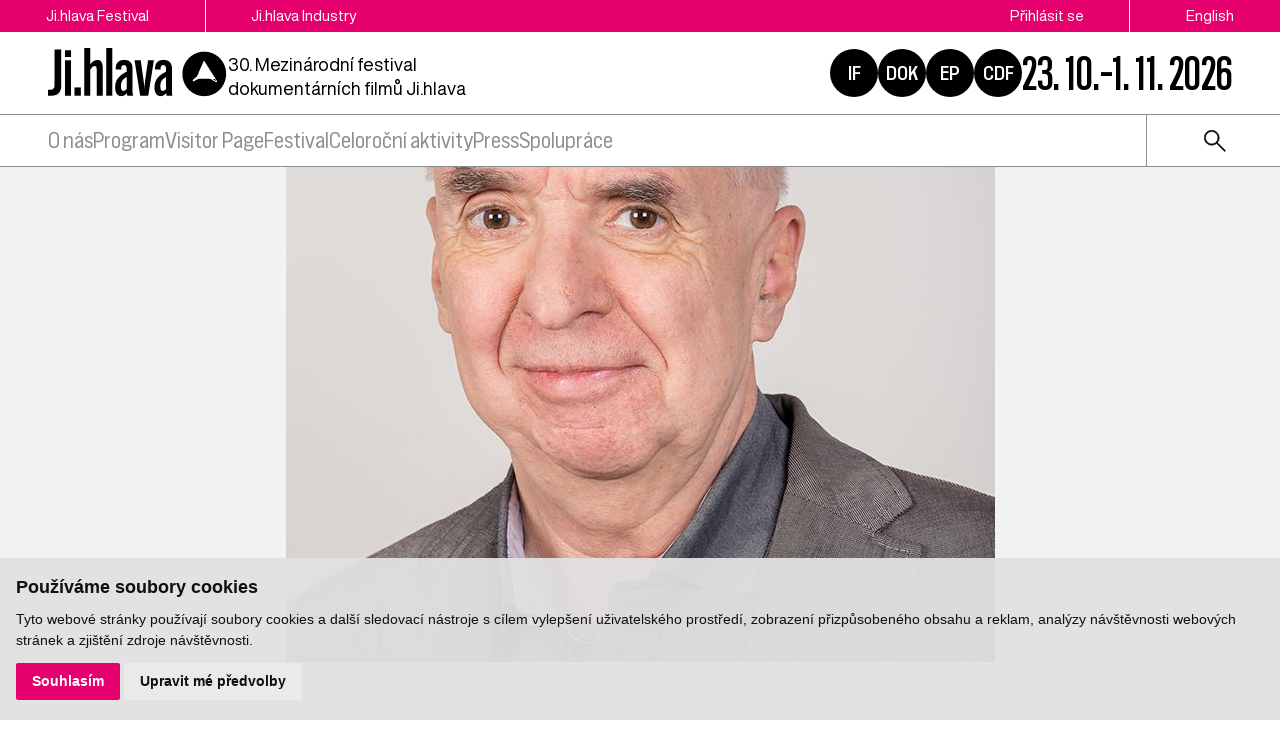

--- FILE ---
content_type: text/html; charset=UTF-8
request_url: https://www.ji-hlava.cz/filmy/gustav-deutsch-domaci-video-dnes
body_size: 7577
content:
<!DOCTYPE html>
<html lang="cs">

<head>
    <!-- Google Tag Manager -->
    <script cookie-consent="tracking">
        (function (w, d, s, l, i) {
        w[l] = w[l] || [];
        w[l].push({'gtm.start':
        new Date().getTime(), event: 'gtm.js'});
        var f = d.getElementsByTagName(s)[0],
        j = d.createElement(s), dl = l != 'dataLayer' ? '&l=' + l : '';
        j.async = true;
        j.src =
        'https://www.googletagmanager.com/gtm.js?id=' + i + dl;
        f.parentNode.insertBefore(j, f);
        })(window, document, 'script', 'dataLayer', 'GTM-5QKQC9N');
        </script>
        <!-- End Google Tag Manager -->

        <meta charset="utf-8">
        <meta name="robots" content="index,follow">        <link rel="canonical" href="https://www.ji-hlava.cz/filmy/gustav-deutsch-domaci-video-dnes">
        <meta name="author" content="S2 STUDIO s.r.o. - INTERNETOVÉ SLUŽBY, GRAFIKA, VÝROBA REKLAMY, MARKETING, https://www.s2studio.cz, info(at)s2studio.cz">
        <meta name="viewport" content="width=device-width, initial-scale=1.0">

        <meta name="keywords" content="Gustav Deutsch: Domácí video dnes" lang="cs">
        <meta name="description" content="Gustav Deutsch: Domácí video dnes" lang="cs">

        <meta property="og:title" content="MFDF Ji.hlava | Gustav Deutsch: Domácí video dnes" />
        <meta property="og:description" content="Gustav Deutsch: Domácí video dnes" /><meta property="og:image" content="https://www.ji-hlava.cz/media/images/films/415678-468510.jpg?v=" />
                <meta property="og:image:width" content="709" />
                <meta property="og:image:height" content="1063" />
        <meta property="og:url" content="https://www.ji-hlava.cz/filmy/gustav-deutsch-domaci-video-dnes">

        <title>Gustav Deutsch: Domácí video dnes | MFDF Ji.hlava</title>

        <noscript id="deferred-styles">
            <link rel="stylesheet" href="/templates/css/print.css" media="print">
            <link rel="stylesheet" href="/templates/css/slick.min.css">
            <link rel="stylesheet" href="/templates/css/tiny-slider.css">
            <link rel="stylesheet" href="/templates/css/alertify.core.css">
            <link rel="stylesheet" href="/templates/css/alertify.default.css">
            <link rel="stylesheet" href="/templates/css/magnific-popup.css">
            <link rel="stylesheet" href="/templates/css/chosen.min.css">
            <link rel="stylesheet" href="/templates/css/uniform.default.css">
        </noscript>

        <script src="/includes/jquery-3.2.1.min.js"></script>

        <link rel="stylesheet" href="/templates/css/perfect-scrollbar.css">

        <link rel="apple-touch-icon" sizes="180x180" href="/apple-touch-icon.png">
        <link rel="icon" type="image/png" sizes="32x32" href="/favicon-32x32.png">
        <link rel="icon" type="image/png" sizes="16x16" href="/favicon-16x16.png">
        <link rel="manifest" href="/site.webmanifest">
        <link rel="mask-icon" href="/safari-pinned-tab.svg" color="#e5006d">
        <meta name="msapplication-TileColor" content="#e5006d">
        <meta name="theme-color" content="#e5006d">

        
        <link rel="stylesheet" href="/templates/css/style.css?v=2.96"><link rel="stylesheet" href="/templates/css/new.css?v=1.45"><link rel="stylesheet" href="/templates/css/diff_clr.css?v=1">        <script src='https://www.google.com/recaptcha/api.js'></script>
        <script type="application/ld+json">
            {
                "@context": "http://schema.org",
                "@type": "WebPage",
                "breadcrumb": 
            {
            "@context": "http://schema.org",
            "@type": "BreadcrumbList",
            "itemListElement":
            [
             {
            "@type": "ListItem",
            "position": 1,
            "item":
            {
             "@id": "https://www.ji-hlava.cz",
             "name": "Úvod"
             }
           }
           
          ,{
            "@type": "ListItem",
            "position": 2,
            "item":
            {
             "@id": "/filmy/gustav-deutsch-domaci-video-dnes",
             "name": "Gustav Deutsch: Domácí video dnes"
             }
           }
           
            ]
           }
            ,
                "url": "https://www.ji-hlava.cz/filmy/gustav-deutsch-domaci-video-dnes",
                "name": "Gustav Deutsch: Domácí video dnes",
                "lastReviewed":"2022-01-10T16:34:27+01:00",
                    "image":{
                        "@context": "http://schema.org",
                        "@type": "ImageObject",
                        "contentUrl": "https://www.ji-hlava.cz/media/images/films/415678-468510.jpg",
                        "dateModified": "2022-01-10T16:34:27+01:00",
                        "name": "Gustav Deutsch: Domácí video dnes",
                        "thumbnail":{
                                    "@context": "http://schema.org",
                                    "@type": "ImageObject",
                                    "contentUrl": "https://www.ji-hlava.cz/media/thumbs/films/thumb_300x300_415678-468510.jpg?v=1641828867",
                                    "dateModified": "2022-01-10T16:34:27+01:00"
                                  }
                      },
                     "description": ""
            }

                    </script>
        <script  cookie-consent="tracking">
            $.getScript('https://www.googletagmanager.com/gtag/js?id=G-4JHDBQ2BRS');
            window.dataLayer = window.dataLayer || [];
            function gtag() {
                dataLayer.push(arguments);
            }
            gtag('js', new Date());
            gtag('config', 'UA-25276320-1');
            gtag('config', 'G-4JHDBQ2BRS');
        </script>
</head>

<body class="section_films">
    <header><div class="top"><div class="limited"><div class="buttons left"><a href="/">Ji.hlava Festival</a><a href="/ji-hlava-industry">Ji.hlava Industry</a></div><div class="buttons right"><a href="/personal">Přihlásit se</a><span class="active">Čeština</span><a href="http://www.ji-hlava.com/filmy/gustav-deutsch-domaci-video-dnes?version=classic" title="en">English</a></div></div></div><div class="bottom"><div class="limited"><div class="left"><a href="/" title="MFDF Ji.hlava" class="logo"><svg xmlns="http://www.w3.org/2000/svg" viewBox="0 0 234.38 64.04">
<g id="circ">
<path d="M217.35,39.57l-3.14-0.02l3.14,2.07c0,0,0.81,0.7,1.23,0.43s-0.86-2.02-0.86-2.02L217.35,39.57z"/>
<path d="M231.89,30.68C230.52,15,216.7,3.4,201.02,4.77s-27.28,15.2-25.91,30.88s15.2,27.28,30.88,25.91S233.26,46.36,231.89,30.68z M219.67,43.39c-0.84,0.52-2.1-0.29-2.1-0.29l-6.03-3.55l-15.47-0.08l-6.8,3.41l-1.09-1.7l5.87-4.84L202.59,17c0.05-0.12,0.13-0.21,0.23-0.28c0.25-0.16,0.57-0.13,0.78,0.08l0,0l0.14,0.22l13.49,20.96l2.64,4.08C219.86,42.06,220.34,42.96,219.67,43.39z"/>
</g>
<g>
<path id="Path_66" d="M0,53.48h2.88c4.11,0,5.6-1.87,5.6-5.71V1.84h8.67V48.7c0,7.66-4.04,12.41-12.44,12.41H0V53.48z"/>
<path id="Path_67" d="M22.1,2.73h7.89v8.82H22.1V2.73z M22.1,15.81h7.85V61.1H22.1V15.81z"/>
<rect x="34.47" y="50.49" width="8.29" height="10.61"/>
<path id="Path_68" d="M47.3,0h7.81v20.89c2.39-3.25,5.41-5.57,9.3-5.57c4.37,0,6.76,3.07,6.76,8.75V61.1h-7.8v-34c0-2.54-0.82-4-2.51-4c-2.13,0-3.96,1.8-5.75,4.64V61.1H47.3V0z"/>
<rect x="75.86" y="0" width="7.85" height="61.1"/>
<path id="Path_69" d="M87.38,50.68c0-8.94,4.04-13.9,11.1-18.24l3.96-2.2v-3.18c0-3.4-1.05-5.23-3.66-5.23c-2.35,0-3.55,1.61-3.55,4.63v1.27l-7.17-0.22v-1.31c0-6.61,3.81-11.02,11.18-11.02c7.32,0,10.91,4.41,10.91,11.25v29.86c-0.04,1.62,0.15,3.24,0.56,4.82h-7.48c-0.35-1.1-0.55-2.24-0.6-3.4c-1.62,2.37-4.27,3.84-7.14,3.96C90.44,61.66,87.38,57.7,87.38,50.68 M98.1,54.97c1.57,0,3.03-0.86,4.41-2.65V37.19l-2.36,1.38c-3.48,2.28-5.2,5.2-5.2,10.2C94.96,52.91,95.86,54.97,98.1,54.97"/>
<path id="Path_70" d="M112.69,15.81h8.08l3.88,26.91c0.31,2.95,0.6,5.94,0.82,9h0.04c0.22-3.07,0.48-6.02,0.82-8.97l3.92-26.94h7.63l-7.37,45.33h-10.46L112.69,15.81z"/>
<path id="Path_71" d="M138.68,50.68c0-8.94,4.04-13.9,11.1-18.24l3.96-2.2v-3.18c0-3.4-1.05-5.23-3.66-5.23c-2.36,0-3.55,1.61-3.55,4.63v1.27l-7.17-0.22v-1.31c0-6.61,3.81-11.02,11.18-11.02c7.32,0,10.91,4.41,10.91,11.25v29.86c-0.04,1.62,0.15,3.24,0.56,4.82h-7.47c-0.35-1.1-0.55-2.24-0.6-3.4c-1.62,2.37-4.27,3.84-7.14,3.96C141.74,61.66,138.68,57.7,138.68,50.68 M149.4,54.97c1.57,0,3.03-0.86,4.41-2.65V37.19l-2.36,1.38c-3.48,2.28-5.2,5.2-5.2,10.2C146.26,52.91,147.16,54.97,149.4,54.97"/>
</g>
</svg></a><p class="txt">30. Mezinárodní festival dokumentárních filmů Ji.hlava
</p></div><div class="right"><div class="hrefs"><a href="https://www.inspiracniforum.cz" target="_blank" rel="noopener" title="Inspirační fórum">IF</a><a href="http://www.dokrevue.cz" target="_blank" rel="noopener" title="DOK.REVUE | časopis o dokumentárním filmu">DOK</a><a href="/emerging-producers" target="_blank" title="Emerging producers">EP</a><a href="http://www.c-d-f.cz" target="_blank" rel="noopener" title="CDF | Centrum dokumentárního filmu">CDF</a></div><div class="date">23. 10.–1. 11. 2026</div><button class="menu_btn"><span></span><span></span><span></span></button></div></div></div><div class="menu"><div class="limited"><ul><li  class="menu_item_first "><a title="" href="/about-jihlava" >O nás</a><ul><li  class="menu_item_first "><a title="" href="/o-nas" >Kdo jsme</a></li><li  class="menu_item "><a title="" href="/pracovni-prilezitosti" >Pracovní příležitosti</a></li><li  class="menu_item "><a title="" href="/kontakt" >Kontakt</a></li><li  class="menu_item "><a title="" href="/eko" >Udržitelnost</a></li><li  class="menu_item "><a title="" href="/doc-alliance" >Doc Alliance</a></li><li  class="menu_item "><a title="" href="/ochrana-prav-ditete" >Ochrana práv dítěte</a></li><li  class="menu_item_last "><a title="" href="/kodex-chovani" >Kodex chování</a></li></ul></li><li  class="menu_item "><a title="" href="/program" >Program</a><ul><li  class="menu_item_first "><a title="" href="/prihlaseni-filmu" >Přihlášení filmu</a></li><li  class="menu_item "><a title="" href="/filmy" >Filmy</a></li><li  class="menu_item "><a title="" href="/programove-sekce" >Sekce</a></li><li  class="menu_item "><a title="" href="/porotci" >Poroty</a></li><li  class="menu_item "><a title="" href="https://www.inspiracniforum.cz/" target="_blank">Inspirační fórum</a></li><li  class="menu_item "><a title="" href="/vibes" >Vibes</a></li><li  class="menu_item_last "><a title="" href="/detem" >Dětem</a></li></ul></li><li  class="menu_item "><a title="" href="https://vp.eventival.com/jidff/2026" target="_blank">Visitor Page</a></li><li  class="menu_item "><a title="" href="/festival" >Festival</a><ul><li  class="menu_item_first "><a title="" href="/kniha" >Kniha</a></li></ul></li><li  class="menu_item "><a title="" href="/aktivity-mfdf-ji-hlava" >Celoroční aktivity</a><ul><li  class="menu_item_first "><a title="" href="/echoes" >Ozvěny Ji.hlavy v zahraničí</a></li><li  class="menu_item "><a title="" href="https://www.inspiracniforum.cz/podcast" target="_blank">Screenshot IF</a></li><li  class="menu_item "><a title="" href="https://www.inspiracniforum.cz/iflab" target="_blank">IF Lab</a></li><li  class="menu_item "><a title="" href="https://www.c-d-f.cz/" target="_blank">CDF</a></li><li  class="menu_item_last "><a title="" href="/publikacni-cinnost" >Publikační činnost</a></li></ul></li><li  class="menu_item "><a title="" href="/press" >Press</a><ul><li  class="menu_item_first "><a title="" href="/tiskove-zpravy" >Tiskové zprávy</a></li><li  class="menu_item "><a title="" href="/akreditace-press" >Akreditace press</a></li><li  class="menu_item "><a title="" href="/cenarespektu" >Cena Respektu</a></li><li  class="menu_item "><a title="" href="/media-a-dokument" >Média a dokument</a></li><li  class="menu_item "><a title="" href="/fotogalerie/fotogalerie" >Fotogalerie</a></li><li  class="menu_item "><a title="" href="/videogalerie/videogalerie" >Videogalerie</a></li><li  class="menu_item "><a title="" href="/medialni-ohlasy" >Mediální ohlasy</a></li><li  class="menu_item_last "><a title="" href="/downloads" >Ke stažení</a></li></ul></li><li  class="menu_item_last "><a title="" href="/spoluprace" >Spolupráce</a><ul><li  class="menu_item_first "><a title="" href="/partners" >Partnerství</a></li><li  class="menu_item "><a title="" href="/stante-se-soucasti-pribehu" >Podpořte nás</a></li><li  class="menu_item_last "><a title="" href="/mecenasstvi" >Mecenášství</a></li></ul></li></ul><div class="right"><form class="search" action="/search" method="get"><button type="button"><img src="/images/icon_search.svg" alt="ikona lupa"></button><div class="wrp"><input type="text" id="s" name="s" value=""><button type="submit" class="btn">hledat</button></div></form></div></div></div></header><div class="res_menu"><div class="buttons"><a href="/personal">Přihlásit se</a><span class="active">Čeština</span><a href="http://www.ji-hlava.com/filmy/gustav-deutsch-domaci-video-dnes?version=classic" title="en">English</a><form class="search" action="/search" method="get"><button type="button"><img src="/images/icon_search.svg" alt="ikona lupa"></button><div class="wrp"><input type="text" id="s" name="s" value=""><button type="submit" class="btn">hledat</button></div></form></div><ul><li  class="menu_item_first "><a title="" href="/about-jihlava" >O nás</a><ul><li  class="menu_item_first "><a title="" href="/o-nas" >Kdo jsme</a></li><li  class="menu_item "><a title="" href="/pracovni-prilezitosti" >Pracovní příležitosti</a></li><li  class="menu_item "><a title="" href="/kontakt" >Kontakt</a></li><li  class="menu_item "><a title="" href="/eko" >Udržitelnost</a></li><li  class="menu_item "><a title="" href="/doc-alliance" >Doc Alliance</a></li><li  class="menu_item "><a title="" href="/ochrana-prav-ditete" >Ochrana práv dítěte</a></li><li  class="menu_item_last "><a title="" href="/kodex-chovani" >Kodex chování</a></li></ul></li><li  class="menu_item "><a title="" href="/program" >Program</a><ul><li  class="menu_item_first "><a title="" href="/prihlaseni-filmu" >Přihlášení filmu</a></li><li  class="menu_item "><a title="" href="/filmy" >Filmy</a></li><li  class="menu_item "><a title="" href="/programove-sekce" >Sekce</a></li><li  class="menu_item "><a title="" href="/porotci" >Poroty</a></li><li  class="menu_item "><a title="" href="https://www.inspiracniforum.cz/" target="_blank">Inspirační fórum</a></li><li  class="menu_item "><a title="" href="/vibes" >Vibes</a></li><li  class="menu_item_last "><a title="" href="/detem" >Dětem</a></li></ul></li><li  class="menu_item "><a title="" href="https://vp.eventival.com/jidff/2026" target="_blank">Visitor Page</a></li><li  class="menu_item "><a title="" href="/festival" >Festival</a><ul><li  class="menu_item_first "><a title="" href="/kniha" >Kniha</a></li></ul></li><li  class="menu_item "><a title="" href="/aktivity-mfdf-ji-hlava" >Celoroční aktivity</a><ul><li  class="menu_item_first "><a title="" href="/echoes" >Ozvěny Ji.hlavy v zahraničí</a></li><li  class="menu_item "><a title="" href="https://www.inspiracniforum.cz/podcast" target="_blank">Screenshot IF</a></li><li  class="menu_item "><a title="" href="https://www.inspiracniforum.cz/iflab" target="_blank">IF Lab</a></li><li  class="menu_item "><a title="" href="https://www.c-d-f.cz/" target="_blank">CDF</a></li><li  class="menu_item_last "><a title="" href="/publikacni-cinnost" >Publikační činnost</a></li></ul></li><li  class="menu_item "><a title="" href="/press" >Press</a><ul><li  class="menu_item_first "><a title="" href="/tiskove-zpravy" >Tiskové zprávy</a></li><li  class="menu_item "><a title="" href="/akreditace-press" >Akreditace press</a></li><li  class="menu_item "><a title="" href="/cenarespektu" >Cena Respektu</a></li><li  class="menu_item "><a title="" href="/media-a-dokument" >Média a dokument</a></li><li  class="menu_item "><a title="" href="/fotogalerie/fotogalerie" >Fotogalerie</a></li><li  class="menu_item "><a title="" href="/videogalerie/videogalerie" >Videogalerie</a></li><li  class="menu_item "><a title="" href="/medialni-ohlasy" >Mediální ohlasy</a></li><li  class="menu_item_last "><a title="" href="/downloads" >Ke stažení</a></li></ul></li><li  class="menu_item_last "><a title="" href="/spoluprace" >Spolupráce</a><ul><li  class="menu_item_first "><a title="" href="/partners" >Partnerství</a></li><li  class="menu_item "><a title="" href="/stante-se-soucasti-pribehu" >Podpořte nás</a></li><li  class="menu_item_last "><a title="" href="/mecenasstvi" >Mecenášství</a></li></ul></li></ul></div><div class="gap"></div><div class="slider sticky"><div class="sliders slider_df"><div class="sld"><a href="/media/thumbs/films/thumb_1600x1600_415678-468510.jpg?v=" class="nahled" title="Gustav Deutsch: Domácí video dnes" data-autor=""><picture><source media="(min-width: 681px)" srcset="/media/thumbs/films/thumb_1900x500_415678-468510.jpg?v=" alt="Gustav Deutsch: Domácí video dnes"><source media="(max-width: 680px)" srcset="/media/thumbs/films/thumb_680x400_415678-468510.jpg?v=" alt="Gustav Deutsch: Domácí video dnes"><img src="/media/thumbs/films/thumb_1900x500_415678-468510.jpg?v=" alt="Gustav Deutsch: Domácí video dnes"></picture></a></div></div></div><main class="films"><div class="top_perex with_h1 limited no_bb mb_0 full"><h1>Gustav Deutsch: Domácí video dnes</h1><p class="subh1 mid">Gustav Deutsch&nbsp;/ 120 min.</p></div><hr><div class="text_grid noscrns"><div class="txt"><h2>synopse</h2><p>Gustav Deutsch (1952) patř&iacute; k předn&iacute;m rakousk&yacute;m režis&eacute;rům. Nezab&yacute;v&aacute; se jenom filmem, ale je tak&eacute; architektem a fotografem. Při př&iacute;ležitosti uveden&iacute; sv&eacute;ho nejnověj&scaron;&iacute;ho filmu t<em>ak žijeme &ndash; poselstv&iacute; rodiny</em> div&aacute;kům přibl&iacute;ž&iacute; term&iacute;n &bdquo;home movie&ldquo; a podrob&iacute; jej zevrubn&eacute;mu zkoum&aacute;n&iacute;. V masterclass prezentuje anal&yacute;zu vlastn&iacute;ch, ale i nalezen&yacute;ch z&aacute;běrů na filmov&yacute;ch p&aacute;sech a provede div&aacute;ky cel&yacute;m v&yacute;vojem technologie &bdquo;home movie&ldquo; filmu až do digit&aacute;ln&iacute; formy. Neoček&aacute;vejte suchou teorii, n&yacute;brž předn&aacute;&scaron;ku postavenou na vizu&aacute;ln&iacute;m a smyslov&eacute;m požitku.&nbsp;</p><h2>více o filmu</h2><table><tr><td>režie: </td><td>Gustav Deutsch</td></tr></table></div><div class="side_mid sides"><h2>Film na festivalu</h2><table><tr><td>ročník festivalu:</td><td>2018</td></tr><tr><td>sekce:</td><td><a href="/programove-sekce/masterclass">Masterclass</a></td></tr><tr><td>jazyk:</td><td>angličtina</td></tr></table></div><div class="side_bottom sides bb"><h2>Info</h2><table><tr><td>režie:</td><td>Gustav Deutsch</td></tr><tr><td>originální název:</td><td>Gustav Deutsch: Domácí video dnes</td></tr><tr><td>délka filmu:</td><td>120 min.</td></tr></table></div><div class="side_bottom_sec sides"><h2>Sekce</h2><div class="tags"><a href="/programove-sekce/masterclass">Masterclass</a></div></div></div></main><hr><div class="partners_wrap"><div class="limited"><h2>Partnerství festivalu</h2><div class="partners"><div class="sld"><a target="_blank" href = "https://www.mkcr.cz/" title = "Ministerstvo kultury" class = "actual_item"><img src = "/media/thumbs/partners/thumb_220x65_ministerstvo-kultury_3.png?v=1539899561" title = "Ministerstvo kultury" alt = "Ministerstvo kultury" width="135" height="42"></a></div><div class="sld"><a target="_blank" href = "https://fondkinematografie.cz/" title = "Fond kinematografie" class = "actual_item"><img src = "/media/thumbs/partners/thumb_220x65_fond-kinematografie_3.png?v=1737371309" title = "Fond kinematografie" alt = "Fond kinematografie" width="100" height="56"></a></div><div class="sld"><a target="_blank" href = "https://www.jihlava.cz/" title = "Město Jihlava" class = "actual_item"><img src = "/media/thumbs/partners/thumb_220x65_mesto-jihlava.png?v=1633526167" title = "Město Jihlava" alt = "Město Jihlava" width="130" height="65"></a></div><div class="sld"><a target="_blank" href = "https://www.kr-vysocina.cz/" title = "Kraj Vysočina" class = "actual_item"><img src = "/media/thumbs/partners/thumb_220x65_kraj-vysocina_3.png?v=1536824775" title = "Kraj Vysočina" alt = "Kraj Vysočina" width="110" height="36"></a></div><div class="sld"><a target="_blank" href = "https://www.creative-europe-media.eu/" title = "Creative Europe Media" class = "actual_item"><img src = "/media/thumbs/partners/thumb_220x65_creative-europe-media.png?v=1695032864" title = "Creative Europe Media" alt = "Creative Europe Media" width="194" height="65"></a></div><div class="sld"><a target="_blank" href = "https://www.ceskatelevize.cz/" title = "Česká televize" class = "actual_item"><img src = "/media/thumbs/partners/thumb_220x65_ceska-televize.png?v=1536824966" title = "Česká televize" alt = "Česká televize" width="188" height="27"></a></div><div class="sld"><a target="_blank" href = "https://www.rozhlas.cz/portal/portal/" title = "Český rozhlas" class = "actual_item"><img src = "/media/thumbs/partners/thumb_220x65_cesky-rozhlas.png?v=1705317007" title = "Český rozhlas" alt = "Český rozhlas" width="220" height="32"></a></div><div class="sld"><a target="_blank" href = "https://www.aktualne.cz/" title = "Aktuálně.cz" class = "actual_item"><img src = "/media/thumbs/partners/thumb_220x65_aktualne-cz.png?v=1537890619" title = "Aktuálně.cz" alt = "Aktuálně.cz" width="196" height="65"></a></div><div class="sld"><a target="_blank" href = "https://www.respekt.cz/" title = "Respekt" class = "actual_item"><img src = "/media/thumbs/partners/thumb_220x65_respekt.png?v=1536825319" title = "Respekt" alt = "Respekt" width="216" height="65"></a></div><div class="sld"><a target="_blank" href = "https://dafilms.cz/" title = "Dafilms" class = "actual_item"><img src = "/media/thumbs/partners/thumb_220x65_dafilms.png?v=1695203225" title = "Dafilms" alt = "Dafilms" width="65" height="65"></a></div></div></div></div><div class="panel_nl"><div class="limited"><div class="nl"><h2>Newsletter</h2><form action="/filmy/gustav-deutsch-domaci-video-dnes" method="post"><input type="hidden" name="send_newsletter" value="1"><div class="wrp"><div class="inpt_wrp"><input type="text" id="email" name="email" value="" placeholder="e-mail"><button type="submit" title="odeslat"><img src="/images/arrow2.svg" alt = "ikona šipka"></button></div><select name="category"><option value="">Vyberte kategorii</option><option value="návštěvník" >návštěvník</option><option value="profesionál" >profesionál</option></select></div><div class="t"><input type="checkbox" id="approval" name="approval" value="1"><p>Souhlasím s poskytnutím osobních informací v rámci zásad&nbsp;zpracování osobních údajů. Více&nbsp;<a href="zasady-zpracovani-osobnich-udaju">zde</a>.</p>
</div></form></div><div class="time"><h2>Dní do festivalu</h2><p id="animated-number" data-num="275">0</p></div><div class="social"><h2>Sledujte nás</h2><p><a href="https://www.facebook.com/MFDFjihlava/"><img alt="logo Facebook" src="/media/editor/logo_fb.svg" style="height:36px; width:36px" /></a><a href="https://www.instagram.com/jihlava_idff/"><img alt="logo Instagram" src="/media/editor/logo_ig.svg" style="height:36px; width:36px" /></a><a href="http://www.youtube.com/user/JihlavaIDFF"><img alt="logo Youtube" src="/media/editor/logo_yt.svg" style="height:36px; width:36px" /></a><a href="https://twitter.com/jihlava_idff"><img alt="logo X" src="/media/editor/logo_x.svg" style="height:36px; width:36px" /></a><a href="https://www.tiktok.com/@mfdf_jihlava"><img alt="logo Tiktok" src="/media/editor/logo_tt.svg" style="height:36px; width:36px" /></a></p>
</div></div></div><footer><div class="limited"><div class="logo_w"><a href="/" title="MFDF Ji.hlava" class="logo"><img src="/images/logo_v2_inv.svg" alt="MFDF Ji.hlava" title="MFDF Ji.hlava"></a><p>DOC.DREAM​<br />
Karlovo náměstí 285/19<br />
120 00 Praha 2</p>

<p><a href="mailto:info@ji-hlava.cz">info@ji-hlava.cz</a></p>
<div class="hrefs"><a href="http://www.dokrevue.cz" target="_blank" rel="noopener" title="DOK.REVUE | časopis o dokumentárním filmu">DOK</a><a href="http://www.c-d-f.cz" target="_blank" rel="noopener" title="CDF | Centrum dokumentárního filmu">CDF</a><a href="/emerging-producers" target="_blank" title="Emerging producers">EP</a><a href="https://www.inspiracniforum.cz" target="_blank" rel="noopener" title="Inspirační fórum">IF</a></div></div><div class="menu"><ul><li  class="menu_item_first "><a title="" href="/about-jihlava" >O nás</a></li><li  class="menu_item "><a title="" href="/aktivity-mfdf-ji-hlava" >Celoroční aktivity</a></li><li  class="menu_item "><a title="" href="/festival" >Festival</a></li><li  class="menu_item "><a title="" href="/ji-hlava-industry" >Industry</a></li><li  class="menu_item_last "><a title="" href="/press" >Press</a></li></ul></div><div class="menu_secondary"><ul><li  class="menu_item_first "><a title="" href="/o-nas" >Kdo jsme</a></li><li  class="menu_item "><a title="" href="/kontakt" >Kontakt</a></li><li  class="menu_item "><a title="" href="/partners" >Partnerství</a></li><li  class="menu_item "><a title="" href="/pracovni-prilezitosti" >Pracovní příležitosti</a></li><li  class="menu_item "><a title="" href="/programove-sekce" >Programové sekce</a></li><li  class="menu_item "><a title="" href="/prihlaseni-filmu" >Přihlášení filmu</a></li><li  class="menu_item "><a title="" href="/zasady-zpracovani-osobnich-udaju" >GDPR</a></li><li  class="menu_item_last "><a title="" href="/eko" >Ji.hlava udržitelná</a></li></ul></div><div class="copy"><p>Všechna práva vyhrazena DOC.DREAM services s. r. o.</p>

<p>Zásady zpracování osobních údajů pro MFDF Ji.hlava&nbsp;<a href="/zasady-zpracovani-osobnich-udaju" target="_blank">zde</a></p>
</div></div></footer><!-- Cookie Consent by https://www.FreePrivacyPolicy.com -->
            <script type="text/javascript" src="/includes/cookie-consent.js" charset="UTF-8"></script>
            <script type="text/javascript" charset="UTF-8">
                document.addEventListener('DOMContentLoaded', function () {
                    cookieconsent.run({"notice_banner_type":"simple","consent_type":"express","palette":"light","language":"cs","page_load_consent_levels":["strictly-necessary"],"notice_banner_reject_button_hide":false,"preferences_center_close_button_hide":false,"website_name":"MFDF Ji.hlava","website_privacy_policy_url":"https://www.ji-hlava.cz/media/editor/files/gdpr/zzou_cz.pdf"});
                });
            </script>
            <noscript>Cookie Consent by <a href="https://www.freeprivacypolicy.com/free-privacy-policy-generator/" rel="nofollow noopener">Free Privacy Policy website</a></noscript>
            <!-- End Cookie Consent --><div class="videomodal">  <div class="framewrap">      <div class="frame"></div>      <div class="panel">          <a href="javascript:void(0)" class="close">zavřít</a>          <div class="clear"></div>      </div>  </div></div><div id="zavrittxt" class="hidden">zavřít</div><div id="txtprev" class="hidden">předchozí</div><div id="txtnext" class="hidden">další</div><div id="stahnout" class="hidden">stáhnout</div><div class="modals modal"></div><script>     var mobile = 0;     var confirm = "Opravdu chcete smazat Váš účet?";   </script>
    <script>
        var baseRSPath = "";

        var loadDeferredStyles = function() {
            var addStylesNode = document.getElementById("deferred-styles");
            var replacement = document.createElement("div");
            replacement.innerHTML = addStylesNode.textContent;
            document.body.appendChild(replacement)
            addStylesNode.parentElement.removeChild(addStylesNode);
        };
        try {
            var raf = requestAnimationFrame || mozRequestAnimationFrame ||
                webkitRequestAnimationFrame || msRequestAnimationFrame;
        } catch (e) {
            console.log(e);
        }
        if (raf)
            raf(function() {
                window.setTimeout(loadDeferredStyles, 0);
            });
        else
            window.addEventListener('load', loadDeferredStyles);
    </script>

    <script src="/includes/slick.min.js"></script>
    <script src="/includes/jquery.dotdotdot.min.js"></script>
    <script src="/includes/jquery.magnific-popup.min.js"></script>
    <script src="/includes/ready.min.js?v=3.38"></script>
    <script src="/includes/perfect-scrollbar.min.js"></script>
    <script src="/includes/scrollreveal.min.js"></script>
    <script src="/includes/chosen.jquery.min.js"></script>
    <script src="/includes/jquery.uniform.js"></script>
    <script src="/includes/jquery.unveil.js"></script>
    <script src="/includes/dragscroll.js"></script>
    <script src="/includes/masonry.pkgd.min.js"></script>
    <script type="text/javascript" src="/includes/ckeditor/ckeditor.js"></script>
    <script src="/includes/tiny-slider.js"></script>
    <script src="/includes/alertify.js"></script>

    <script type="text/javascript">
        CKEDITOR.replaceClass = 'texyla';
    </script>

    <script src="https://maps.googleapis.com/maps/api/js?key=AIzaSyDUKbmiQjpYiDMH8sgWTgFSeecS2aCypRs&callback=initMap" async defer></script>

    <script>
        $(document).on("click", ".cc-nb-okagree, .cc-nb-reject, .cc-cp-foot-save", function() {
            document.cookie = "cookies_agreed2=yes; expires=Tue, 19 Jan 2047 03:14:07 UTC;";
            document.cookie = "cookie_consent_user_accepted=false; expires=Tue, 19 Jan 2047 03:14:07 UTC;";
        });
    </script>
    <script type="text/plain" cookie-consent="functionality">document.cookie = "cookies_functionality=yes; expires=Tue, 19 Jan 2047 03:14:07 UTC;";</script>
    <script type="text/plain" cookie-consent="tracking">document.cookie = "cookies_tracking=yes; expires=Tue, 19 Jan 2047 03:14:07 UTC;";</script>
    <script type="text/plain" cookie-consent="targeting">document.cookie = "cookies_targeting=yes; expires=Tue, 19 Jan 2047 03:14:07 UTC;";</script>
    <script>$(document).on("click", ".cc-nb-okagree, .cc-nb-reject, .cc-cp-foot-save", function () {document.cookie = "cookies_temp_hide=20260122062356; expires=Thursday, 22-Jan-2026 06:23:56 CET; path=/"});</script>
    <!-- <script src="https://chat-widget.sensay.io/4801477b-48ce-4570-9e5d-6ed8bae40248/embed-script.js" defer></script>-->
</body>

</html>